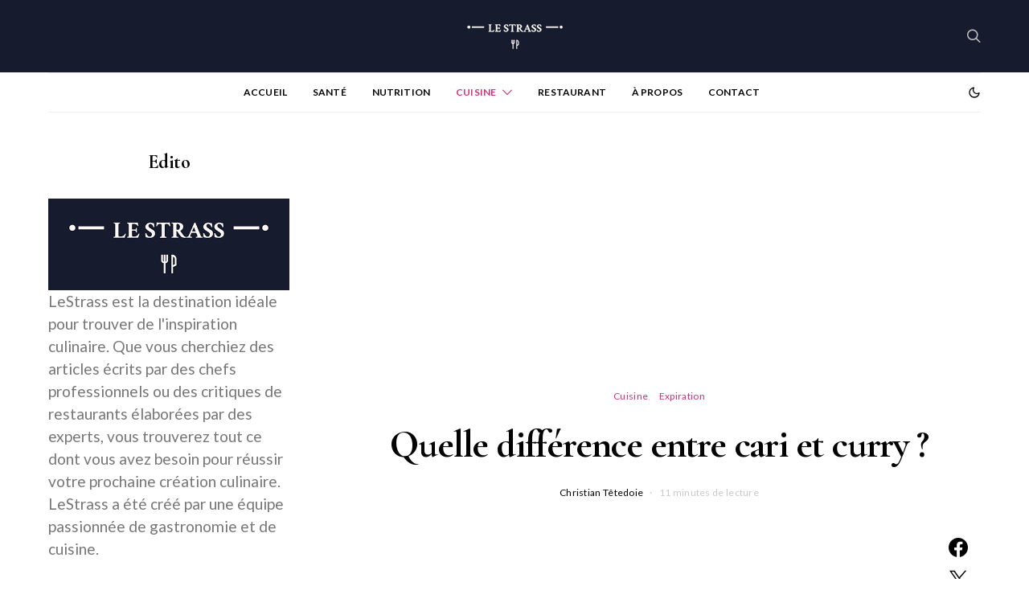

--- FILE ---
content_type: text/html; charset=utf-8
request_url: https://www.google.com/recaptcha/api2/aframe
body_size: 268
content:
<!DOCTYPE HTML><html><head><meta http-equiv="content-type" content="text/html; charset=UTF-8"></head><body><script nonce="VDzT0ACeqFqepMjTMxKePw">/** Anti-fraud and anti-abuse applications only. See google.com/recaptcha */ try{var clients={'sodar':'https://pagead2.googlesyndication.com/pagead/sodar?'};window.addEventListener("message",function(a){try{if(a.source===window.parent){var b=JSON.parse(a.data);var c=clients[b['id']];if(c){var d=document.createElement('img');d.src=c+b['params']+'&rc='+(localStorage.getItem("rc::a")?sessionStorage.getItem("rc::b"):"");window.document.body.appendChild(d);sessionStorage.setItem("rc::e",parseInt(sessionStorage.getItem("rc::e")||0)+1);localStorage.setItem("rc::h",'1769126748848');}}}catch(b){}});window.parent.postMessage("_grecaptcha_ready", "*");}catch(b){}</script></body></html>